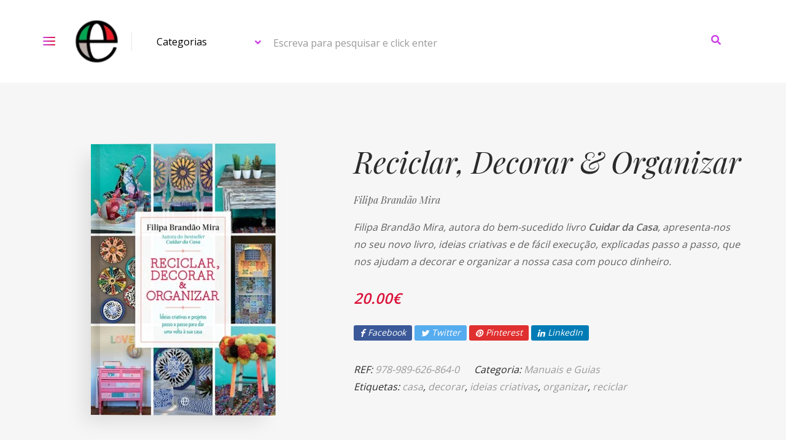

--- FILE ---
content_type: text/html; charset=UTF-8
request_url: https://esferadoslivros.pt/livros/manuais-e-guias/reciclar-decorar-organizar/
body_size: 24293
content:
<!DOCTYPE html>
<html lang="pt-PT">
<head>
	<meta charset="UTF-8">
	<meta http-equiv="X-UA-Compatible" content="IE=edge">
	<meta name="viewport" content="width=device-width, initial-scale=1.0,maximum-scale=1">
	<link rel="profile" href="http://gmpg.org/xfn/11">
	<link rel="pingback" href="https://esferadoslivros.pt/xmlrpc.php">
	
	<title>Reciclar, Decorar &amp; Organizar &#8211; A Esfera dos Livros</title>
<meta name='robots' content='max-image-preview:large' />
<link rel='dns-prefetch' href='//fonts.googleapis.com' />
<link rel="alternate" type="application/rss+xml" title="A Esfera dos Livros &raquo; Feed" href="https://esferadoslivros.pt/feed/" />
<link rel="alternate" type="application/rss+xml" title="A Esfera dos Livros &raquo; Feed de comentários" href="https://esferadoslivros.pt/comments/feed/" />
<script type="text/javascript">
/* <![CDATA[ */
window._wpemojiSettings = {"baseUrl":"https:\/\/s.w.org\/images\/core\/emoji\/15.0.3\/72x72\/","ext":".png","svgUrl":"https:\/\/s.w.org\/images\/core\/emoji\/15.0.3\/svg\/","svgExt":".svg","source":{"concatemoji":"https:\/\/esferadoslivros.pt\/wp-includes\/js\/wp-emoji-release.min.js?ver=6.6.4"}};
/*! This file is auto-generated */
!function(i,n){var o,s,e;function c(e){try{var t={supportTests:e,timestamp:(new Date).valueOf()};sessionStorage.setItem(o,JSON.stringify(t))}catch(e){}}function p(e,t,n){e.clearRect(0,0,e.canvas.width,e.canvas.height),e.fillText(t,0,0);var t=new Uint32Array(e.getImageData(0,0,e.canvas.width,e.canvas.height).data),r=(e.clearRect(0,0,e.canvas.width,e.canvas.height),e.fillText(n,0,0),new Uint32Array(e.getImageData(0,0,e.canvas.width,e.canvas.height).data));return t.every(function(e,t){return e===r[t]})}function u(e,t,n){switch(t){case"flag":return n(e,"\ud83c\udff3\ufe0f\u200d\u26a7\ufe0f","\ud83c\udff3\ufe0f\u200b\u26a7\ufe0f")?!1:!n(e,"\ud83c\uddfa\ud83c\uddf3","\ud83c\uddfa\u200b\ud83c\uddf3")&&!n(e,"\ud83c\udff4\udb40\udc67\udb40\udc62\udb40\udc65\udb40\udc6e\udb40\udc67\udb40\udc7f","\ud83c\udff4\u200b\udb40\udc67\u200b\udb40\udc62\u200b\udb40\udc65\u200b\udb40\udc6e\u200b\udb40\udc67\u200b\udb40\udc7f");case"emoji":return!n(e,"\ud83d\udc26\u200d\u2b1b","\ud83d\udc26\u200b\u2b1b")}return!1}function f(e,t,n){var r="undefined"!=typeof WorkerGlobalScope&&self instanceof WorkerGlobalScope?new OffscreenCanvas(300,150):i.createElement("canvas"),a=r.getContext("2d",{willReadFrequently:!0}),o=(a.textBaseline="top",a.font="600 32px Arial",{});return e.forEach(function(e){o[e]=t(a,e,n)}),o}function t(e){var t=i.createElement("script");t.src=e,t.defer=!0,i.head.appendChild(t)}"undefined"!=typeof Promise&&(o="wpEmojiSettingsSupports",s=["flag","emoji"],n.supports={everything:!0,everythingExceptFlag:!0},e=new Promise(function(e){i.addEventListener("DOMContentLoaded",e,{once:!0})}),new Promise(function(t){var n=function(){try{var e=JSON.parse(sessionStorage.getItem(o));if("object"==typeof e&&"number"==typeof e.timestamp&&(new Date).valueOf()<e.timestamp+604800&&"object"==typeof e.supportTests)return e.supportTests}catch(e){}return null}();if(!n){if("undefined"!=typeof Worker&&"undefined"!=typeof OffscreenCanvas&&"undefined"!=typeof URL&&URL.createObjectURL&&"undefined"!=typeof Blob)try{var e="postMessage("+f.toString()+"("+[JSON.stringify(s),u.toString(),p.toString()].join(",")+"));",r=new Blob([e],{type:"text/javascript"}),a=new Worker(URL.createObjectURL(r),{name:"wpTestEmojiSupports"});return void(a.onmessage=function(e){c(n=e.data),a.terminate(),t(n)})}catch(e){}c(n=f(s,u,p))}t(n)}).then(function(e){for(var t in e)n.supports[t]=e[t],n.supports.everything=n.supports.everything&&n.supports[t],"flag"!==t&&(n.supports.everythingExceptFlag=n.supports.everythingExceptFlag&&n.supports[t]);n.supports.everythingExceptFlag=n.supports.everythingExceptFlag&&!n.supports.flag,n.DOMReady=!1,n.readyCallback=function(){n.DOMReady=!0}}).then(function(){return e}).then(function(){var e;n.supports.everything||(n.readyCallback(),(e=n.source||{}).concatemoji?t(e.concatemoji):e.wpemoji&&e.twemoji&&(t(e.twemoji),t(e.wpemoji)))}))}((window,document),window._wpemojiSettings);
/* ]]> */
</script>

<style id='wp-emoji-styles-inline-css' type='text/css'>

	img.wp-smiley, img.emoji {
		display: inline !important;
		border: none !important;
		box-shadow: none !important;
		height: 1em !important;
		width: 1em !important;
		margin: 0 0.07em !important;
		vertical-align: -0.1em !important;
		background: none !important;
		padding: 0 !important;
	}
</style>
<link rel='stylesheet' id='wp-block-library-css' href='https://esferadoslivros.pt/wp-includes/css/dist/block-library/style.min.css?ver=6.6.4' type='text/css' media='all' />
<style id='classic-theme-styles-inline-css' type='text/css'>
/*! This file is auto-generated */
.wp-block-button__link{color:#fff;background-color:#32373c;border-radius:9999px;box-shadow:none;text-decoration:none;padding:calc(.667em + 2px) calc(1.333em + 2px);font-size:1.125em}.wp-block-file__button{background:#32373c;color:#fff;text-decoration:none}
</style>
<style id='global-styles-inline-css' type='text/css'>
:root{--wp--preset--aspect-ratio--square: 1;--wp--preset--aspect-ratio--4-3: 4/3;--wp--preset--aspect-ratio--3-4: 3/4;--wp--preset--aspect-ratio--3-2: 3/2;--wp--preset--aspect-ratio--2-3: 2/3;--wp--preset--aspect-ratio--16-9: 16/9;--wp--preset--aspect-ratio--9-16: 9/16;--wp--preset--color--black: #000000;--wp--preset--color--cyan-bluish-gray: #abb8c3;--wp--preset--color--white: #ffffff;--wp--preset--color--pale-pink: #f78da7;--wp--preset--color--vivid-red: #cf2e2e;--wp--preset--color--luminous-vivid-orange: #ff6900;--wp--preset--color--luminous-vivid-amber: #fcb900;--wp--preset--color--light-green-cyan: #7bdcb5;--wp--preset--color--vivid-green-cyan: #00d084;--wp--preset--color--pale-cyan-blue: #8ed1fc;--wp--preset--color--vivid-cyan-blue: #0693e3;--wp--preset--color--vivid-purple: #9b51e0;--wp--preset--gradient--vivid-cyan-blue-to-vivid-purple: linear-gradient(135deg,rgba(6,147,227,1) 0%,rgb(155,81,224) 100%);--wp--preset--gradient--light-green-cyan-to-vivid-green-cyan: linear-gradient(135deg,rgb(122,220,180) 0%,rgb(0,208,130) 100%);--wp--preset--gradient--luminous-vivid-amber-to-luminous-vivid-orange: linear-gradient(135deg,rgba(252,185,0,1) 0%,rgba(255,105,0,1) 100%);--wp--preset--gradient--luminous-vivid-orange-to-vivid-red: linear-gradient(135deg,rgba(255,105,0,1) 0%,rgb(207,46,46) 100%);--wp--preset--gradient--very-light-gray-to-cyan-bluish-gray: linear-gradient(135deg,rgb(238,238,238) 0%,rgb(169,184,195) 100%);--wp--preset--gradient--cool-to-warm-spectrum: linear-gradient(135deg,rgb(74,234,220) 0%,rgb(151,120,209) 20%,rgb(207,42,186) 40%,rgb(238,44,130) 60%,rgb(251,105,98) 80%,rgb(254,248,76) 100%);--wp--preset--gradient--blush-light-purple: linear-gradient(135deg,rgb(255,206,236) 0%,rgb(152,150,240) 100%);--wp--preset--gradient--blush-bordeaux: linear-gradient(135deg,rgb(254,205,165) 0%,rgb(254,45,45) 50%,rgb(107,0,62) 100%);--wp--preset--gradient--luminous-dusk: linear-gradient(135deg,rgb(255,203,112) 0%,rgb(199,81,192) 50%,rgb(65,88,208) 100%);--wp--preset--gradient--pale-ocean: linear-gradient(135deg,rgb(255,245,203) 0%,rgb(182,227,212) 50%,rgb(51,167,181) 100%);--wp--preset--gradient--electric-grass: linear-gradient(135deg,rgb(202,248,128) 0%,rgb(113,206,126) 100%);--wp--preset--gradient--midnight: linear-gradient(135deg,rgb(2,3,129) 0%,rgb(40,116,252) 100%);--wp--preset--font-size--small: 13px;--wp--preset--font-size--medium: 20px;--wp--preset--font-size--large: 36px;--wp--preset--font-size--x-large: 42px;--wp--preset--font-family--inter: "Inter", sans-serif;--wp--preset--font-family--cardo: Cardo;--wp--preset--spacing--20: 0.44rem;--wp--preset--spacing--30: 0.67rem;--wp--preset--spacing--40: 1rem;--wp--preset--spacing--50: 1.5rem;--wp--preset--spacing--60: 2.25rem;--wp--preset--spacing--70: 3.38rem;--wp--preset--spacing--80: 5.06rem;--wp--preset--shadow--natural: 6px 6px 9px rgba(0, 0, 0, 0.2);--wp--preset--shadow--deep: 12px 12px 50px rgba(0, 0, 0, 0.4);--wp--preset--shadow--sharp: 6px 6px 0px rgba(0, 0, 0, 0.2);--wp--preset--shadow--outlined: 6px 6px 0px -3px rgba(255, 255, 255, 1), 6px 6px rgba(0, 0, 0, 1);--wp--preset--shadow--crisp: 6px 6px 0px rgba(0, 0, 0, 1);}:where(.is-layout-flex){gap: 0.5em;}:where(.is-layout-grid){gap: 0.5em;}body .is-layout-flex{display: flex;}.is-layout-flex{flex-wrap: wrap;align-items: center;}.is-layout-flex > :is(*, div){margin: 0;}body .is-layout-grid{display: grid;}.is-layout-grid > :is(*, div){margin: 0;}:where(.wp-block-columns.is-layout-flex){gap: 2em;}:where(.wp-block-columns.is-layout-grid){gap: 2em;}:where(.wp-block-post-template.is-layout-flex){gap: 1.25em;}:where(.wp-block-post-template.is-layout-grid){gap: 1.25em;}.has-black-color{color: var(--wp--preset--color--black) !important;}.has-cyan-bluish-gray-color{color: var(--wp--preset--color--cyan-bluish-gray) !important;}.has-white-color{color: var(--wp--preset--color--white) !important;}.has-pale-pink-color{color: var(--wp--preset--color--pale-pink) !important;}.has-vivid-red-color{color: var(--wp--preset--color--vivid-red) !important;}.has-luminous-vivid-orange-color{color: var(--wp--preset--color--luminous-vivid-orange) !important;}.has-luminous-vivid-amber-color{color: var(--wp--preset--color--luminous-vivid-amber) !important;}.has-light-green-cyan-color{color: var(--wp--preset--color--light-green-cyan) !important;}.has-vivid-green-cyan-color{color: var(--wp--preset--color--vivid-green-cyan) !important;}.has-pale-cyan-blue-color{color: var(--wp--preset--color--pale-cyan-blue) !important;}.has-vivid-cyan-blue-color{color: var(--wp--preset--color--vivid-cyan-blue) !important;}.has-vivid-purple-color{color: var(--wp--preset--color--vivid-purple) !important;}.has-black-background-color{background-color: var(--wp--preset--color--black) !important;}.has-cyan-bluish-gray-background-color{background-color: var(--wp--preset--color--cyan-bluish-gray) !important;}.has-white-background-color{background-color: var(--wp--preset--color--white) !important;}.has-pale-pink-background-color{background-color: var(--wp--preset--color--pale-pink) !important;}.has-vivid-red-background-color{background-color: var(--wp--preset--color--vivid-red) !important;}.has-luminous-vivid-orange-background-color{background-color: var(--wp--preset--color--luminous-vivid-orange) !important;}.has-luminous-vivid-amber-background-color{background-color: var(--wp--preset--color--luminous-vivid-amber) !important;}.has-light-green-cyan-background-color{background-color: var(--wp--preset--color--light-green-cyan) !important;}.has-vivid-green-cyan-background-color{background-color: var(--wp--preset--color--vivid-green-cyan) !important;}.has-pale-cyan-blue-background-color{background-color: var(--wp--preset--color--pale-cyan-blue) !important;}.has-vivid-cyan-blue-background-color{background-color: var(--wp--preset--color--vivid-cyan-blue) !important;}.has-vivid-purple-background-color{background-color: var(--wp--preset--color--vivid-purple) !important;}.has-black-border-color{border-color: var(--wp--preset--color--black) !important;}.has-cyan-bluish-gray-border-color{border-color: var(--wp--preset--color--cyan-bluish-gray) !important;}.has-white-border-color{border-color: var(--wp--preset--color--white) !important;}.has-pale-pink-border-color{border-color: var(--wp--preset--color--pale-pink) !important;}.has-vivid-red-border-color{border-color: var(--wp--preset--color--vivid-red) !important;}.has-luminous-vivid-orange-border-color{border-color: var(--wp--preset--color--luminous-vivid-orange) !important;}.has-luminous-vivid-amber-border-color{border-color: var(--wp--preset--color--luminous-vivid-amber) !important;}.has-light-green-cyan-border-color{border-color: var(--wp--preset--color--light-green-cyan) !important;}.has-vivid-green-cyan-border-color{border-color: var(--wp--preset--color--vivid-green-cyan) !important;}.has-pale-cyan-blue-border-color{border-color: var(--wp--preset--color--pale-cyan-blue) !important;}.has-vivid-cyan-blue-border-color{border-color: var(--wp--preset--color--vivid-cyan-blue) !important;}.has-vivid-purple-border-color{border-color: var(--wp--preset--color--vivid-purple) !important;}.has-vivid-cyan-blue-to-vivid-purple-gradient-background{background: var(--wp--preset--gradient--vivid-cyan-blue-to-vivid-purple) !important;}.has-light-green-cyan-to-vivid-green-cyan-gradient-background{background: var(--wp--preset--gradient--light-green-cyan-to-vivid-green-cyan) !important;}.has-luminous-vivid-amber-to-luminous-vivid-orange-gradient-background{background: var(--wp--preset--gradient--luminous-vivid-amber-to-luminous-vivid-orange) !important;}.has-luminous-vivid-orange-to-vivid-red-gradient-background{background: var(--wp--preset--gradient--luminous-vivid-orange-to-vivid-red) !important;}.has-very-light-gray-to-cyan-bluish-gray-gradient-background{background: var(--wp--preset--gradient--very-light-gray-to-cyan-bluish-gray) !important;}.has-cool-to-warm-spectrum-gradient-background{background: var(--wp--preset--gradient--cool-to-warm-spectrum) !important;}.has-blush-light-purple-gradient-background{background: var(--wp--preset--gradient--blush-light-purple) !important;}.has-blush-bordeaux-gradient-background{background: var(--wp--preset--gradient--blush-bordeaux) !important;}.has-luminous-dusk-gradient-background{background: var(--wp--preset--gradient--luminous-dusk) !important;}.has-pale-ocean-gradient-background{background: var(--wp--preset--gradient--pale-ocean) !important;}.has-electric-grass-gradient-background{background: var(--wp--preset--gradient--electric-grass) !important;}.has-midnight-gradient-background{background: var(--wp--preset--gradient--midnight) !important;}.has-small-font-size{font-size: var(--wp--preset--font-size--small) !important;}.has-medium-font-size{font-size: var(--wp--preset--font-size--medium) !important;}.has-large-font-size{font-size: var(--wp--preset--font-size--large) !important;}.has-x-large-font-size{font-size: var(--wp--preset--font-size--x-large) !important;}
:where(.wp-block-post-template.is-layout-flex){gap: 1.25em;}:where(.wp-block-post-template.is-layout-grid){gap: 1.25em;}
:where(.wp-block-columns.is-layout-flex){gap: 2em;}:where(.wp-block-columns.is-layout-grid){gap: 2em;}
:root :where(.wp-block-pullquote){font-size: 1.5em;line-height: 1.6;}
</style>
<link rel='stylesheet' id='contact-form-7-css' href='https://esferadoslivros.pt/wp-content/plugins/contact-form-7/includes/css/styles.css?ver=6.0.6' type='text/css' media='all' />
<link rel='stylesheet' id='icomoon-icon-css' href='https://esferadoslivros.pt/wp-content/plugins/tokoo-vitamins/extensions/mega-menus-vertical//fonts/icomoon/style.css?ver=6.6.4' type='text/css' media='all' />
<link rel='stylesheet' id='fontello-icon-css' href='https://esferadoslivros.pt/wp-content/plugins/tokoo-vitamins/extensions/mega-menus-vertical//fonts/fontello-7275ca86/css/fontello.css?ver=6.6.4' type='text/css' media='all' />
<link rel='stylesheet' id='themify-icon-css' href='https://esferadoslivros.pt/wp-content/plugins/tokoo-vitamins/extensions/mega-menus-vertical//fonts/themify-icons/themify-icons.css?ver=6.6.4' type='text/css' media='all' />
<link rel='stylesheet' id='photoswipe-css' href='https://esferadoslivros.pt/wp-content/plugins/woocommerce/assets/css/photoswipe/photoswipe.min.css?ver=9.7.2' type='text/css' media='all' />
<link rel='stylesheet' id='photoswipe-default-skin-css' href='https://esferadoslivros.pt/wp-content/plugins/woocommerce/assets/css/photoswipe/default-skin/default-skin.min.css?ver=9.7.2' type='text/css' media='all' />
<style id='woocommerce-inline-inline-css' type='text/css'>
.woocommerce form .form-row .required { visibility: visible; }
</style>
<link rel='stylesheet' id='yith-quick-view-css' href='https://esferadoslivros.pt/wp-content/plugins/yith-woocommerce-quick-view/assets/css/yith-quick-view.css?ver=1.42.0' type='text/css' media='all' />
<style id='yith-quick-view-inline-css' type='text/css'>

				#yith-quick-view-modal .yith-wcqv-main{background:#ffffff;}
				#yith-quick-view-close{color:#cdcdcd;}
				#yith-quick-view-close:hover{color:#ff0000;}
</style>
<link rel='stylesheet' id='brands-styles-css' href='https://esferadoslivros.pt/wp-content/plugins/woocommerce/assets/css/brands.css?ver=9.7.2' type='text/css' media='all' />
<link rel='stylesheet' id='pustaka_shortcodes_style-css' href='https://esferadoslivros.pt/wp-content/themes/pustaka/bootstrap/assets/css/koo-shortcodes.css?ver=6.6.4' type='text/css' media='all' />
<link rel='stylesheet' id='pustaka_fi_shortcodes-css' href='https://esferadoslivros.pt/wp-content/themes/pustaka/assets/fonts/pustaka-icons/style.css?ver=6.6.4' type='text/css' media='all' />
<link rel='stylesheet' id='pustaka-style-main-css' href='https://esferadoslivros.pt/wp-content/themes/pustaka/assets/css/main.css?ver=3.0.1' type='text/css' media='all' />
<link rel='stylesheet' id='style-css' href='https://esferadoslivros.pt/wp-content/themes/pustaka/style.css?ver=3.0.1' type='text/css' media='all' />
<link rel='stylesheet' id='pustaka-fonts-css' href='//fonts.googleapis.com/css?family=Open+Sans%3A300%2C400%2C500%2C600%7CPlayfair+Display%3A100%2C100italic%2C400%2C400italic%2C700&#038;ver=3.0.1' type='text/css' media='all' />
<link rel='stylesheet' id='pustaka-style-font-icons-css' href='https://esferadoslivros.pt/wp-content/themes/pustaka/assets/css/font-icons.css?ver=3.0.1' type='text/css' media='all' />
<link rel='stylesheet' id='kc-general-css' href='https://esferadoslivros.pt/wp-content/plugins/kingcomposer/assets/frontend/css/kingcomposer.min.css?ver=2.9.6' type='text/css' media='all' />
<link rel='stylesheet' id='kc-animate-css' href='https://esferadoslivros.pt/wp-content/plugins/kingcomposer/assets/css/animate.css?ver=2.9.6' type='text/css' media='all' />
<link rel='stylesheet' id='kc-icon-1-css' href='https://esferadoslivros.pt/wp-content/plugins/kingcomposer/assets/css/icons.css?ver=2.9.6' type='text/css' media='all' />
<script type="text/javascript" src="https://esferadoslivros.pt/wp-includes/js/dist/hooks.min.js?ver=2810c76e705dd1a53b18" id="wp-hooks-js"></script>
<script type="text/javascript" src="https://esferadoslivros.pt/wp-includes/js/dist/i18n.min.js?ver=5e580eb46a90c2b997e6" id="wp-i18n-js"></script>
<script type="text/javascript" id="wp-i18n-js-after">
/* <![CDATA[ */
wp.i18n.setLocaleData( { 'text direction\u0004ltr': [ 'ltr' ] } );
/* ]]> */
</script>
<script type="text/javascript" src="https://esferadoslivros.pt/wp-includes/js/jquery/jquery.min.js?ver=3.7.1" id="jquery-core-js"></script>
<script type="text/javascript" src="https://esferadoslivros.pt/wp-includes/js/jquery/jquery-migrate.min.js?ver=3.4.1" id="jquery-migrate-js"></script>
<script type="text/javascript" src="https://esferadoslivros.pt/wp-content/plugins/woocommerce/assets/js/zoom/jquery.zoom.min.js?ver=1.7.21-wc.9.7.2" id="zoom-js" defer="defer" data-wp-strategy="defer"></script>
<script type="text/javascript" src="https://esferadoslivros.pt/wp-content/plugins/woocommerce/assets/js/flexslider/jquery.flexslider.min.js?ver=2.7.2-wc.9.7.2" id="flexslider-js" defer="defer" data-wp-strategy="defer"></script>
<script type="text/javascript" src="https://esferadoslivros.pt/wp-content/plugins/woocommerce/assets/js/photoswipe/photoswipe.min.js?ver=4.1.1-wc.9.7.2" id="photoswipe-js" defer="defer" data-wp-strategy="defer"></script>
<script type="text/javascript" src="https://esferadoslivros.pt/wp-content/plugins/woocommerce/assets/js/photoswipe/photoswipe-ui-default.min.js?ver=4.1.1-wc.9.7.2" id="photoswipe-ui-default-js" defer="defer" data-wp-strategy="defer"></script>
<script type="text/javascript" id="wc-single-product-js-extra">
/* <![CDATA[ */
var wc_single_product_params = {"i18n_required_rating_text":"Seleccione uma classifica\u00e7\u00e3o","i18n_rating_options":["1 of 5 stars","2 of 5 stars","3 of 5 stars","4 of 5 stars","5 of 5 stars"],"i18n_product_gallery_trigger_text":"View full-screen image gallery","review_rating_required":"yes","flexslider":{"rtl":false,"animation":"slide","smoothHeight":true,"directionNav":false,"controlNav":"thumbnails","slideshow":false,"animationSpeed":500,"animationLoop":false,"allowOneSlide":false},"zoom_enabled":"1","zoom_options":[],"photoswipe_enabled":"1","photoswipe_options":{"shareEl":false,"closeOnScroll":false,"history":false,"hideAnimationDuration":0,"showAnimationDuration":0},"flexslider_enabled":"1"};
/* ]]> */
</script>
<script type="text/javascript" src="https://esferadoslivros.pt/wp-content/plugins/woocommerce/assets/js/frontend/single-product.min.js?ver=9.7.2" id="wc-single-product-js" defer="defer" data-wp-strategy="defer"></script>
<script type="text/javascript" src="https://esferadoslivros.pt/wp-content/plugins/woocommerce/assets/js/jquery-blockui/jquery.blockUI.min.js?ver=2.7.0-wc.9.7.2" id="jquery-blockui-js" defer="defer" data-wp-strategy="defer"></script>
<script type="text/javascript" src="https://esferadoslivros.pt/wp-content/plugins/woocommerce/assets/js/js-cookie/js.cookie.min.js?ver=2.1.4-wc.9.7.2" id="js-cookie-js" defer="defer" data-wp-strategy="defer"></script>
<script type="text/javascript" id="woocommerce-js-extra">
/* <![CDATA[ */
var woocommerce_params = {"ajax_url":"\/wp-admin\/admin-ajax.php","wc_ajax_url":"\/?wc-ajax=%%endpoint%%","i18n_password_show":"Show password","i18n_password_hide":"Hide password"};
/* ]]> */
</script>
<script type="text/javascript" src="https://esferadoslivros.pt/wp-content/plugins/woocommerce/assets/js/frontend/woocommerce.min.js?ver=9.7.2" id="woocommerce-js" defer="defer" data-wp-strategy="defer"></script>
<script type="text/javascript" id="zxcvbn-async-js-extra">
/* <![CDATA[ */
var _zxcvbnSettings = {"src":"https:\/\/esferadoslivros.pt\/wp-includes\/js\/zxcvbn.min.js"};
/* ]]> */
</script>
<script type="text/javascript" src="https://esferadoslivros.pt/wp-includes/js/zxcvbn-async.min.js?ver=1.0" id="zxcvbn-async-js"></script>
<script type="text/javascript" id="password-strength-meter-js-extra">
/* <![CDATA[ */
var pwsL10n = {"unknown":"Seguran\u00e7a da senha desconhecida","short":"Fraqu\u00edssima","bad":"Fraca","good":"M\u00e9dia","strong":"Forte","mismatch":"N\u00e3o s\u00e3o iguais"};
/* ]]> */
</script>
<script type="text/javascript" id="password-strength-meter-js-translations">
/* <![CDATA[ */
( function( domain, translations ) {
	var localeData = translations.locale_data[ domain ] || translations.locale_data.messages;
	localeData[""].domain = domain;
	wp.i18n.setLocaleData( localeData, domain );
} )( "default", {"translation-revision-date":"2024-11-25 11:02:50+0000","generator":"GlotPress\/4.0.1","domain":"messages","locale_data":{"messages":{"":{"domain":"messages","plural-forms":"nplurals=2; plural=n != 1;","lang":"pt"},"%1$s is deprecated since version %2$s! Use %3$s instead. Please consider writing more inclusive code.":["A fun\u00e7\u00e3o %1$s est\u00e1 obsoleta desde a vers\u00e3o %2$s. Use %3$s em alternativa. Considere escrever c\u00f3digo mais inclusivo."]}},"comment":{"reference":"wp-admin\/js\/password-strength-meter.js"}} );
/* ]]> */
</script>
<script type="text/javascript" src="https://esferadoslivros.pt/wp-admin/js/password-strength-meter.min.js?ver=6.6.4" id="password-strength-meter-js"></script>
<script type="text/javascript" id="wc-password-strength-meter-js-extra">
/* <![CDATA[ */
var wc_password_strength_meter_params = {"min_password_strength":"3","stop_checkout":"","i18n_password_error":"Por favor introduza uma senha mais forte.","i18n_password_hint":"Sugest\u00e3o: a senha deve ter pelo menos 12 caracteres. Para a tornar mais segura, use letras mai\u00fasculas e min\u00fasculas, n\u00fameros e s\u00edmbolos como ! \" ? $ % ^ & )."};
/* ]]> */
</script>
<script type="text/javascript" src="https://esferadoslivros.pt/wp-content/plugins/woocommerce/assets/js/frontend/password-strength-meter.min.js?ver=9.7.2" id="wc-password-strength-meter-js" defer="defer" data-wp-strategy="defer"></script>
<link rel="https://api.w.org/" href="https://esferadoslivros.pt/wp-json/" /><link rel="alternate" title="JSON" type="application/json" href="https://esferadoslivros.pt/wp-json/wp/v2/product/6820" /><link rel="EditURI" type="application/rsd+xml" title="RSD" href="https://esferadoslivros.pt/xmlrpc.php?rsd" />
<meta name="generator" content="WordPress 6.6.4" />
<meta name="generator" content="WooCommerce 9.7.2" />
<link rel="canonical" href="https://esferadoslivros.pt/livros/manuais-e-guias/reciclar-decorar-organizar/" />
<link rel='shortlink' href='https://esferadoslivros.pt/?p=6820' />
<link rel="alternate" title="oEmbed (JSON)" type="application/json+oembed" href="https://esferadoslivros.pt/wp-json/oembed/1.0/embed?url=https%3A%2F%2Fesferadoslivros.pt%2Flivros%2Fmanuais-e-guias%2Freciclar-decorar-organizar%2F" />
<link rel="alternate" title="oEmbed (XML)" type="text/xml+oembed" href="https://esferadoslivros.pt/wp-json/oembed/1.0/embed?url=https%3A%2F%2Fesferadoslivros.pt%2Flivros%2Fmanuais-e-guias%2Freciclar-decorar-organizar%2F&#038;format=xml" />
<script type="text/javascript">var kc_script_data={ajax_url:"https://esferadoslivros.pt/wp-admin/admin-ajax.php"}</script>	<noscript><style>.woocommerce-product-gallery{ opacity: 1 !important; }</style></noscript>
	
<!-- Tokoo New Customizer CSS -->
<style type="text/css">{:url("https://esferadoslivros.pt/wp-content/uploads/2017/02/indicação-de-livros-de-desenvolvimento-pessoal.jpg.webp")  }</style>

<style type="text/css">.hamburger-inner,
		.hamburger-inner::before, .hamburger-inner::after{
			background-image : linear-gradient(-90deg, #DB1037, #CD40E6);
		}
		.page-header-bg .bg:before{
			background: linear-gradient(#DB1037, #CD40E6);
		}
		.post-grid .post__inner:after, .post-masonry .post__inner:after,
		.hdr-widget--product-search .product-search-input .line,
		.user-auth-box .user-auth-box-content:before{
			background-image: linear-gradient(90deg, transparent, #DB1037, #CD40E6, #DB1037, transparent);
		}
		.menu-main-wrapper .menu > .menu-item a:before,
		.menu-user-wrap .menu> .menu-item a:after{
			background-image: linear-gradient(90deg, #DB1037, #CD40E6);
		}
		.menu-main-wrapper .menu-item.mega-menu > .sub-menu .sub-menu a:after,
		.widget_search form input[type='submit'],
		.product-list .product__image .onsale,
		.wc_payment_methods.payment_methods .wc_payment_method label:after,
		.woocommerce-pagination ul.page-numbers .page-numbers.current{
			background-color: #DB1037;
		}
		.button:hover, .comment-respond .form-submit input:hover, input[type='submit']:hover, input[type='reset']:hover,
		input[type='submit'].dokan-btn-theme:hover, .dokan-btn-theme:hover, input[type='submit']:hover, input[type='reset']:hover{
			border-color: #DB1037;
			color: #CD40E6;
		}

		.button:hover,
		.product__detail-nav li.active a, .product__detail-nav li:hover a,
		.user-auth-box .user-auth-box-content .tokoo-popup__close,
		.wc_payment_methods.payment_methods .wc_payment_method label:before,
		input[type='submit'].dokan-btn-theme, .dokan-btn-theme, input[type='submit'], input[type='reset']
		{
			border-color: #DB1037;
		}
		.hdr-widget--site-logo a,
		.hdr-widget-dropdown-menu .menu-item:hover > a,
		.site-footer a,
		.product-list .product__price,
		.widget.widget_price_filter .price_slider_amount .price_label span{
			color: #DB1037;
		}
		.hdr-widget-dropdown-menu .sub-menu .menu-item a:before,
		.hdr-widget-dropdown-menu .menu > .menu-item > a:before,
		.widget.widget_price_filter .price_slider.ui-slider .ui-slider-range{
			background-image: linear-gradient(90deg, #DB1037, #CD40E6);
		}
		
		.product-grid .product__action .button, .product-grid .product__action .comment-respond .form-submit input, .comment-respond .form-submit .product-grid .product__action input, .product-grid .product__action .widget.widget_product_search input[type="submit"], .widget.widget_product_search .product-grid .product__action input[type="submit"],
		.added_to_cart.wc-forward,
		.product-grid .product__price,
		.product-overview .product-action .price,
		.book-images .book__action button [class*="ico"], .book-images .book__action .see-inside [class*="ico"],
		.product__detail-nav li.active a, .product__detail-nav li:hover a,
		.menu-main-wrapper .menu-item:not(.mega-menu) .sub-menu li:hover > a,
		.widget.widget_shopping_cart .quantity,
		.widget.widget_shopping_cart .total .amount
		{ 
			color: #DB1037;
		}

		
		.tagcloud a,
		.section-header:after,
		.product-grid .product .onsale{
			background-color: #CD40E6;
		}
		
		.button, .comment-respond .form-submit input, .widget.widget_product_search input[type="submit"], input[type="submit"], input[type="reset"]{
			border-color: #CD40E6;
		}
		
		.hdr-widget--menu-cart .menu-cart-trigger .cart-count,
		.button:hover,
		.star-rating span:before,
		.star-rating span:before,
		.single-post .post__meta a,
		.product-layout-view a:hover, .product-layout-view a.active,
		.hdr-widget--product-search .fa,
		.hdr-widget--menu-cart .menu-cart-trigger,
		.post-grid .post__meta span a:hover, .post-masonry .post__meta span a:hover,
		.widget.widget_shopping_cart .quantity,
		.widget.widget_shopping_cart .total .amount
		{
			color: #CD40E6;
		}

		
		body{
			font-family    : Open Sans;
			font-size      : 16px;
			font-weight    : 400;
			letter-spacing : 0;
			line-height    : 1.8;
			background-color: #f6f6f6;
			color: #616161;
		}

		
		h1,h2,h3,h4,h5,h6,
		.single-post .post__title,
		.widget-title,
		.page-header .page-title{
			font-family: Playfair Display;
			font-weight    : 400;
			letter-spacing : 0;
		}</style>
<style id='wp-fonts-local' type='text/css'>
@font-face{font-family:Inter;font-style:normal;font-weight:300 900;font-display:fallback;src:url('https://esferadoslivros.pt/wp-content/plugins/woocommerce/assets/fonts/Inter-VariableFont_slnt,wght.woff2') format('woff2');font-stretch:normal;}
@font-face{font-family:Cardo;font-style:normal;font-weight:400;font-display:fallback;src:url('https://esferadoslivros.pt/wp-content/plugins/woocommerce/assets/fonts/cardo_normal_400.woff2') format('woff2');}
</style>
<link rel="icon" href="https://esferadoslivros.pt/wp-content/uploads/2017/02/cropped-icon-32x32.png" sizes="32x32" />
<link rel="icon" href="https://esferadoslivros.pt/wp-content/uploads/2017/02/cropped-icon-192x192.png" sizes="192x192" />
<link rel="apple-touch-icon" href="https://esferadoslivros.pt/wp-content/uploads/2017/02/cropped-icon-180x180.png" />
<meta name="msapplication-TileImage" content="https://esferadoslivros.pt/wp-content/uploads/2017/02/cropped-icon-270x270.png" />
</head>

<body class="product-template-default single single-product postid-6820 wp-custom-logo theme-pustaka kc-css-system woocommerce woocommerce-page woocommerce-no-js">

	<div class="site-content">
		
	
							
<div class="site-header-wrap "> 
	<div class="site-header">
		<div class="container">
			
				
<div class="hdr-widget hdr-widget--menu-main open-onclick">
	<button class="menu-main-toggle hamburger hamburger--elastic" type="button"><span class="hamburger-box"><span class="hamburger-inner"></span></span></button>
	<div class="menu-main-wrapper">
		
		<ul id="menu-primary-menus" class="menu"><li id="menu-item-5288" class="menu-item menu-item-type-post_type menu-item-object-page menu-item-home"><a href="https://esferadoslivros.pt/"><span class="menu-label">HOME</span></a></li>
<li id="menu-item-7425" class="menu-item menu-item-type-post_type menu-item-object-page current_page_parent"><a href="https://esferadoslivros.pt/livros/"><span class="menu-label">LIVROS</span></a></li>
<li id="menu-item-5845" class="menu-item menu-item-type-post_type menu-item-object-page"><a href="https://esferadoslivros.pt/autores/"><span class="menu-label">AUTORES</span></a></li>
<li id="menu-item-6170" class="menu-item menu-item-type-post_type menu-item-object-page"><a href="https://esferadoslivros.pt/lojas/"><span class="menu-label">DISTRIBUIDORES</span></a></li>
<li id="menu-item-5847" class="menu-item menu-item-type-post_type menu-item-object-page"><a href="https://esferadoslivros.pt/editor/"><span class="menu-label">EDITOR</span></a></li>
<li id="menu-item-6274" class="menu-item menu-item-type-post_type menu-item-object-page"><a href="https://esferadoslivros.pt/acerca/"><span class="menu-label">QUEM SOMOS</span></a></li>
</ul>
		<div class="menu-background">
			<div class="menu-main-background"></div>
			<div class="sub-bg-container"></div>
		</div>

	</div>
</div>			
			<div class="hdr-widget hdr-widget--site-logo">
				<div class="site-logo">
<a href="https://esferadoslivros.pt/" title="A Esfera dos Livros" rel="home">
<img  src="https://esferadoslivros.pt/wp-content/uploads/2017/02/cropped-logo.png" alt="A Esfera dos Livros" />
</a>
</div>
			</div>
			
			<div class="hdr-widget hdr-widget--product-search">
				
<form role="search" method="get" class="searchform" action="https://esferadoslivros.pt/" >
		 	<div class="product-search-category">
	 		<select  name='product_cat' id='product_cat' class='postform'>
	<option value='0'>Categorias</option>
	<option class="level-0" value="15-aniversario">15 aniversário</option>
	<option class="level-0" value="a-esfera-azul">A Esfera Azul</option>
	<option class="level-0" value="actualidade">Actualidade</option>
	<option class="level-0" value="alimentacao">Alimentação</option>
	<option class="level-0" value="auto-ajuda">Auto-ajuda</option>
	<option class="level-0" value="bem-estar">Bem-Estar</option>
	<option class="level-0" value="biografia">Biografia</option>
	<option class="level-0" value="ensaio">Ensaio</option>
	<option class="level-0" value="esoterismo">Esoterismo</option>
	<option class="level-0" value="fora-de-catalogo">Fora de Catálogo</option>
	<option class="level-0" value="fora-de-coleccao">Fora de Colecção</option>
	<option class="level-0" value="gastronomia">Gastronomia</option>
	<option class="level-0" value="historia">História</option>
	<option class="level-0" value="humor">Humor</option>
	<option class="level-0" value="infanto-juvenil">Infanto-Juvenil</option>
	<option class="level-0" value="manuais-e-guias">Manuais e Guias</option>
	<option class="level-0" value="novela-historica">Novela histórica</option>
	<option class="level-0" value="parentalidade">Parentalidade</option>
	<option class="level-0" value="psicologia-e-saude">Psicologia e Saúde</option>
	<option class="level-0" value="puericultura">Puericultura</option>
	<option class="level-0" value="religiao">Religião</option>
	<option class="level-0" value="romance">Romance</option>
	<option class="level-0" value="sem-categoria">Sem categoria</option>
	<option class="level-0" value="sexualidade-e-saude">Sexualidade e Saúde</option>
</select>
			<div class="fa fa-angle-down"></div>
		</div>
		
	<div class="product-search-input">
		<input id="product-search-keyword" type="text" name="s">
		<label for="product-search-keyword">
			Escreva para pesquisar e click enter		</label>
		<button type="submit" class="search-icon">
			<i class="fa fa-search"></i>
		</button>
		<div class="line"></div>
	</div>
			<input type="hidden" name="post_type" value="product">
	 </form>
			</div>
			

		</div>
		<div class="mobile-menu-wrap">
			<div class="hdr-widget--product-search">
				
<form role="search" method="get" class="searchform" action="https://esferadoslivros.pt/" >
 	<div class="product-search-category">
 		<select  name='product_cat' id='product-category-mobile' class='postform'>
	<option value='0'>Categorias</option>
	<option class="level-0" value="romance">Romance</option>
	<option class="level-0" value="actualidade">Actualidade</option>
	<option class="level-0" value="biografia">Biografia</option>
	<option class="level-0" value="esoterismo">Esoterismo</option>
	<option class="level-0" value="fora-de-coleccao">Fora de Colecção</option>
	<option class="level-0" value="humor">Humor</option>
	<option class="level-0" value="infanto-juvenil">Infanto-Juvenil</option>
	<option class="level-0" value="manuais-e-guias">Manuais e Guias</option>
	<option class="level-0" value="psicologia-e-saude">Psicologia e Saúde</option>
	<option class="level-0" value="religiao">Religião</option>
	<option class="level-0" value="sexualidade-e-saude">Sexualidade e Saúde</option>
	<option class="level-0" value="gastronomia">Gastronomia</option>
	<option class="level-0" value="parentalidade">Parentalidade</option>
	<option class="level-0" value="alimentacao">Alimentação</option>
	<option class="level-0" value="auto-ajuda">Auto-ajuda</option>
	<option class="level-0" value="ensaio">Ensaio</option>
	<option class="level-0" value="historia">História</option>
	<option class="level-0" value="bem-estar">Bem-Estar</option>
	<option class="level-0" value="sem-categoria">Sem categoria</option>
	<option class="level-0" value="fora-de-catalogo">Fora de Catálogo</option>
	<option class="level-0" value="15-aniversario">15 aniversário</option>
	<option class="level-0" value="a-esfera-azul">A Esfera Azul</option>
	<option class="level-0" value="puericultura">Puericultura</option>
	<option class="level-0" value="novela-historica">Novela histórica</option>
</select>
		<div class="fa fa-angle-down"></div>
	</div>
	<div class="product-search-input">
		<input id="product-search-keyword-mobile" type="text" name="s">
		<label for="product-search-keyword-mobile">
			Escreva para pesquisar livros <em> e click enter </ em>		</label>
		<div class="search-icon">
			<div class="fa fa-search"></div>
		</div>
		<div class="line"></div>
	</div>
			<input type="hidden" name="post_type" value="product">
	 </form>
			</div>
			<nav class="mobile-menu"></nav>
		</div>
	</div>
</div>
<div class="menu-main-overlay"></div>

						
				
		
	
<main class="main-content">	
		<div class="product-overview">
			<div class="container">
				
				
					
<div class="woocommerce-notices-wrapper"></div>
<div id="product-6820" class="post-6820 product type-product status-publish has-post-thumbnail product_cat-manuais-e-guias product_tag-casa product_tag-decorar product_tag-ideias-criativas product_tag-organizar product_tag-reciclar book_author-filipa-brandao-mira book_publisher-a-esfera-do-livros first instock taxable shipping-taxable purchasable product-type-simple">
	
	<div class="product-overview__image">
				
		<div class="book-images">
			<div class="book">
													<img width="300" height="441" src="https://esferadoslivros.pt/wp-content/uploads/2019/02/Reciclar-Decorar-Organizar-300x441.jpg" class="placeholder wp-post-image" alt="" decoding="async" fetchpriority="high" srcset="https://esferadoslivros.pt/wp-content/uploads/2019/02/Reciclar-Decorar-Organizar.jpg 300w, https://esferadoslivros.pt/wp-content/uploads/2019/02/Reciclar-Decorar-Organizar-102x150.jpg 102w, https://esferadoslivros.pt/wp-content/uploads/2019/02/Reciclar-Decorar-Organizar-204x300.jpg 204w, https://esferadoslivros.pt/wp-content/uploads/2019/02/Reciclar-Decorar-Organizar-272x400.jpg 272w" sizes="(max-width: 300px) 100vw, 300px" />								<div class="book__page book__page--front">
											<img width="300" height="441" src="https://esferadoslivros.pt/wp-content/uploads/2019/02/Reciclar-Decorar-Organizar-300x441.jpg" class="attachment-shop_single size-shop_single wp-post-image" alt="" decoding="async" srcset="https://esferadoslivros.pt/wp-content/uploads/2019/02/Reciclar-Decorar-Organizar.jpg 300w, https://esferadoslivros.pt/wp-content/uploads/2019/02/Reciclar-Decorar-Organizar-102x150.jpg 102w, https://esferadoslivros.pt/wp-content/uploads/2019/02/Reciclar-Decorar-Organizar-204x300.jpg 204w, https://esferadoslivros.pt/wp-content/uploads/2019/02/Reciclar-Decorar-Organizar-272x400.jpg 272w" sizes="(max-width: 300px) 100vw, 300px" />									</div>
				<div class="book__page book__page--back">
									</div>
				<div class="book__page book__page--first-page"></div>
				<div class="book__page book__page--second-page"></div>
				<div class="book__page book__page--side"></div>
				<div class="book__page book__page--side-paper"></div>
			</div>
			<div class="book__action">
				<button class="see-back">
					<i class="dripicons-clockwise"></i>
					<span>Ver contracapa</span>
				</button>
				<a class="see-inside productThumb">
						<i class="dripicons-preview"></i>
						<span>Ver Mais</span>
					</a>			</div>
		</div>
		
		<!-- LOOK INSIDE POPUP -->
		<div class="tokoo-look-inside">
			<div class="overlay"></div>
			<div class="look-inside-box tab-detail-active tab-related-active">
				<!-- TITLE -->
				<header class="look-inside-book-title">
					<h2><span>Você está a visualizar:</span> Reciclar, Decorar &amp; Organizar</h2>
					<button class="look-inside__close"><i class="dripicons-cross"></i></button>
				</header>

				<!-- BOOK DETAILS -->
				<div class="look-inside-book-detail">
					<button class="toggle-detail-tab"><i class="dripicons-chevron-left"></i></button>
					<div class="tab-content">
						<div class="book-item">
							<div class="book-image">
								<img width="300" height="441" src="https://esferadoslivros.pt/wp-content/uploads/2019/02/Reciclar-Decorar-Organizar-300x441.jpg" class="attachment-shop_single size-shop_single wp-post-image" alt="" decoding="async" srcset="https://esferadoslivros.pt/wp-content/uploads/2019/02/Reciclar-Decorar-Organizar.jpg 300w, https://esferadoslivros.pt/wp-content/uploads/2019/02/Reciclar-Decorar-Organizar-102x150.jpg 102w, https://esferadoslivros.pt/wp-content/uploads/2019/02/Reciclar-Decorar-Organizar-204x300.jpg 204w, https://esferadoslivros.pt/wp-content/uploads/2019/02/Reciclar-Decorar-Organizar-272x400.jpg 272w" sizes="(max-width: 300px) 100vw, 300px" />							</div>
							<div class="book-detail">
								<h2>Reciclar, Decorar &amp; Organizar</h2>
								<div class="author">				<a href="https://esferadoslivros.pt/book-author/filipa-brandao-mira/">Filipa Brandão Mira</a>
			</div>															</div>
						</div>

						<div class="book-meta"> 
							
<table class="shop_attributes">
	
	
			<tr>
			<th>Data de Publicação</th>
			<td><p>janeiro 2019</p>
</td>
		</tr>
			<tr>
			<th>Tipo de Capa</th>
			<td><p>Capa Mole</p>
</td>
		</tr>
			<tr>
			<th>Número de páginas</th>
			<td><p>208</p>
</td>
		</tr>
	
			
			
			<tr class="">
				<th>Autor</th>
				<td>
												<a href="https://esferadoslivros.pt/book-author/filipa-brandao-mira/"><p>Filipa Brandão Mira</p></a>
										</td>
			</tr>
	
				
			
			<tr class="">
				<th>Editor</th>
				<td>
												<a href="https://esferadoslivros.pt/book-publisher/a-esfera-do-livros/"><p>A Esfera do Livros</p></a>
										</td>
			</tr>
	
	
</table>
						</div>
						
												
					</div>

				</div>

				<!-- MIDDLE CONTENT -->
				<div class="book-preview-pages">
					<div class="book-preview-tools">
						<button class="preview-zoom-in" title="Zoom in"><i class="dripicons-plus"></i></button>
						<button class="preview-zoom-out" title="Zoom out"><i class="dripicons-minus"></i></button>
					</div>
					<div class="book-pages-wrap">
						<div class="book-pages">
							<img width="300" height="441" src="https://esferadoslivros.pt/wp-content/uploads/2019/02/Reciclar-Decorar-Organizar.jpg" class="attachment-full size-full wp-post-image" alt="" decoding="async" loading="lazy" srcset="https://esferadoslivros.pt/wp-content/uploads/2019/02/Reciclar-Decorar-Organizar.jpg 300w, https://esferadoslivros.pt/wp-content/uploads/2019/02/Reciclar-Decorar-Organizar-102x150.jpg 102w, https://esferadoslivros.pt/wp-content/uploads/2019/02/Reciclar-Decorar-Organizar-204x300.jpg 204w, https://esferadoslivros.pt/wp-content/uploads/2019/02/Reciclar-Decorar-Organizar-272x400.jpg 272w" sizes="(max-width: 300px) 100vw, 300px" />																				</div>
					</div>
				</div>

				<!-- RIGHT CONTENT -->
				<div class="look-inside-book-related">
					<button class="toggle-related-tab"><i class="dripicons-chevron-right"></i></button>
					<div class="tab-content">
						
	<h2 class="section__title">Produtos Relacionados</h2>

	<ul class="product_list_widget">

		
			<li>
				<a href="https://esferadoslivros.pt/livros/manuais-e-guias/passo-a-passo/" class="product-image">
											<img width="300" height="458" src="https://esferadoslivros.pt/wp-content/uploads/2017/02/Passo-a-Passo.jpg" class="attachment-shop_single size-shop_single wp-post-image" alt="" decoding="async" loading="lazy" srcset="https://esferadoslivros.pt/wp-content/uploads/2017/02/Passo-a-Passo.jpg 300w, https://esferadoslivros.pt/wp-content/uploads/2017/02/Passo-a-Passo-98x150.jpg 98w, https://esferadoslivros.pt/wp-content/uploads/2017/02/Passo-a-Passo-197x300.jpg 197w, https://esferadoslivros.pt/wp-content/uploads/2017/02/Passo-a-Passo-262x400.jpg 262w" sizes="(max-width: 300px) 100vw, 300px" />									</a>
				<div class="product-detail">
					<a href="https://esferadoslivros.pt/livros/manuais-e-guias/passo-a-passo/" title="Passo a passo">
						<span class="product-title">Passo a passo</span>
					</a>
										
	<div class="product__price"><span class="woocommerce-Price-amount amount"><bdi>19.00<span class="woocommerce-Price-currencySymbol">&euro;</span></bdi></span></div>
				</div>
			</li>

		
			<li>
				<a href="https://esferadoslivros.pt/livros/manuais-e-guias/o-melhor-sexo-do-mundo/" class="product-image">
											<img width="300" height="458" src="https://esferadoslivros.pt/wp-content/uploads/2017/02/O-Melhor-Sexo-do-Mundo.jpg" class="attachment-shop_single size-shop_single wp-post-image" alt="" decoding="async" loading="lazy" srcset="https://esferadoslivros.pt/wp-content/uploads/2017/02/O-Melhor-Sexo-do-Mundo.jpg 300w, https://esferadoslivros.pt/wp-content/uploads/2017/02/O-Melhor-Sexo-do-Mundo-98x150.jpg 98w, https://esferadoslivros.pt/wp-content/uploads/2017/02/O-Melhor-Sexo-do-Mundo-197x300.jpg 197w, https://esferadoslivros.pt/wp-content/uploads/2017/02/O-Melhor-Sexo-do-Mundo-262x400.jpg 262w" sizes="(max-width: 300px) 100vw, 300px" />									</a>
				<div class="product-detail">
					<a href="https://esferadoslivros.pt/livros/manuais-e-guias/o-melhor-sexo-do-mundo/" title="O melhor sexo do mundo">
						<span class="product-title">O melhor sexo do mundo</span>
					</a>
										
	<div class="product__price"><span class="woocommerce-Price-amount amount"><bdi>16.00<span class="woocommerce-Price-currencySymbol">&euro;</span></bdi></span></div>
				</div>
			</li>

		
			<li>
				<a href="https://esferadoslivros.pt/livros/manuais-e-guias/doce-veneno/" class="product-image">
											<img width="300" height="458" src="https://esferadoslivros.pt/wp-content/uploads/2017/02/Doce-Veneno.jpg" class="attachment-shop_single size-shop_single wp-post-image" alt="" decoding="async" loading="lazy" srcset="https://esferadoslivros.pt/wp-content/uploads/2017/02/Doce-Veneno.jpg 300w, https://esferadoslivros.pt/wp-content/uploads/2017/02/Doce-Veneno-98x150.jpg 98w, https://esferadoslivros.pt/wp-content/uploads/2017/02/Doce-Veneno-197x300.jpg 197w, https://esferadoslivros.pt/wp-content/uploads/2017/02/Doce-Veneno-262x400.jpg 262w" sizes="(max-width: 300px) 100vw, 300px" />									</a>
				<div class="product-detail">
					<a href="https://esferadoslivros.pt/livros/manuais-e-guias/doce-veneno/" title="Doce Veneno">
						<span class="product-title">Doce Veneno</span>
					</a>
										
	<div class="product__price"><span class="woocommerce-Price-amount amount"><bdi>13.00<span class="woocommerce-Price-currencySymbol">&euro;</span></bdi></span></div>
				</div>
			</li>

		
			<li>
				<a href="https://esferadoslivros.pt/livros/manuais-e-guias/beleza-ao-natural/" class="product-image">
											<img width="300" height="458" src="https://esferadoslivros.pt/wp-content/uploads/2017/02/Beleza-Natural.jpg" class="attachment-shop_single size-shop_single wp-post-image" alt="" decoding="async" loading="lazy" srcset="https://esferadoslivros.pt/wp-content/uploads/2017/02/Beleza-Natural.jpg 300w, https://esferadoslivros.pt/wp-content/uploads/2017/02/Beleza-Natural-98x150.jpg 98w, https://esferadoslivros.pt/wp-content/uploads/2017/02/Beleza-Natural-197x300.jpg 197w, https://esferadoslivros.pt/wp-content/uploads/2017/02/Beleza-Natural-262x400.jpg 262w" sizes="(max-width: 300px) 100vw, 300px" />									</a>
				<div class="product-detail">
					<a href="https://esferadoslivros.pt/livros/manuais-e-guias/beleza-ao-natural/" title="Beleza ao natural">
						<span class="product-title">Beleza ao natural</span>
					</a>
										
	<div class="product__price"><span class="woocommerce-Price-amount amount"><bdi>14.00<span class="woocommerce-Price-currencySymbol">&euro;</span></bdi></span></div>
				</div>
			</li>

		
			<li>
				<a href="https://esferadoslivros.pt/livros/manuais-e-guias/uma-casa-mais-saudavel-uma-familia-mais-feliz/" class="product-image">
											<img width="300" height="458" src="https://esferadoslivros.pt/wp-content/uploads/2017/02/Uma-casa-Mais-saudável.jpg" class="attachment-shop_single size-shop_single wp-post-image" alt="" decoding="async" loading="lazy" srcset="https://esferadoslivros.pt/wp-content/uploads/2017/02/Uma-casa-Mais-saudável.jpg 300w, https://esferadoslivros.pt/wp-content/uploads/2017/02/Uma-casa-Mais-saudável-98x150.jpg 98w, https://esferadoslivros.pt/wp-content/uploads/2017/02/Uma-casa-Mais-saudável-197x300.jpg 197w, https://esferadoslivros.pt/wp-content/uploads/2017/02/Uma-casa-Mais-saudável-262x400.jpg 262w" sizes="(max-width: 300px) 100vw, 300px" />									</a>
				<div class="product-detail">
					<a href="https://esferadoslivros.pt/livros/manuais-e-guias/uma-casa-mais-saudavel-uma-familia-mais-feliz/" title="Uma Casa mais saudável, uma família mais feliz">
						<span class="product-title">Uma Casa mais saudável, uma família mais feliz</span>
					</a>
										
	<div class="product__price"><span class="woocommerce-Price-amount amount"><bdi>14.90<span class="woocommerce-Price-currencySymbol">&euro;</span></bdi></span></div>
				</div>
			</li>

				
	</ul>


		
		<h2 class="section__title">Você também pode gostar de &hellip;</h2>

		<ul class="product_list_widget">

			
				<li>
					<a href="https://esferadoslivros.pt/livros/manuais-e-guias/cuidar-da-casa/" class="product-image">
													<img width="300" height="441" src="https://esferadoslivros.pt/wp-content/uploads/2017/02/Cuidar-da-Casa-1-300x441.jpg" class="attachment-shop_single size-shop_single wp-post-image" alt="" decoding="async" loading="lazy" srcset="https://esferadoslivros.pt/wp-content/uploads/2017/02/Cuidar-da-Casa-1.jpg 300w, https://esferadoslivros.pt/wp-content/uploads/2017/02/Cuidar-da-Casa-1-102x150.jpg 102w, https://esferadoslivros.pt/wp-content/uploads/2017/02/Cuidar-da-Casa-1-204x300.jpg 204w, https://esferadoslivros.pt/wp-content/uploads/2017/02/Cuidar-da-Casa-1-272x400.jpg 272w" sizes="(max-width: 300px) 100vw, 300px" />											</a>
					<div class="product-detail">
						<a href="https://esferadoslivros.pt/livros/manuais-e-guias/cuidar-da-casa/" title="Cuidar da casa">
							<span class="product-title">Cuidar da casa</span>
						</a>
												
	<div class="product__price"><span class="woocommerce-Price-amount amount"><bdi>19.00<span class="woocommerce-Price-currencySymbol">&euro;</span></bdi></span></div>
					</div>
				</li>

			
				<li>
					<a href="https://esferadoslivros.pt/livros/manuais-e-guias/uma-casa-mais-saudavel-uma-familia-mais-feliz/" class="product-image">
													<img width="300" height="458" src="https://esferadoslivros.pt/wp-content/uploads/2017/02/Uma-casa-Mais-saudável.jpg" class="attachment-shop_single size-shop_single wp-post-image" alt="" decoding="async" loading="lazy" srcset="https://esferadoslivros.pt/wp-content/uploads/2017/02/Uma-casa-Mais-saudável.jpg 300w, https://esferadoslivros.pt/wp-content/uploads/2017/02/Uma-casa-Mais-saudável-98x150.jpg 98w, https://esferadoslivros.pt/wp-content/uploads/2017/02/Uma-casa-Mais-saudável-197x300.jpg 197w, https://esferadoslivros.pt/wp-content/uploads/2017/02/Uma-casa-Mais-saudável-262x400.jpg 262w" sizes="(max-width: 300px) 100vw, 300px" />											</a>
					<div class="product-detail">
						<a href="https://esferadoslivros.pt/livros/manuais-e-guias/uma-casa-mais-saudavel-uma-familia-mais-feliz/" title="Uma Casa mais saudável, uma família mais feliz">
							<span class="product-title">Uma Casa mais saudável, uma família mais feliz</span>
						</a>
												
	<div class="product__price"><span class="woocommerce-Price-amount amount"><bdi>14.90<span class="woocommerce-Price-currencySymbol">&euro;</span></bdi></span></div>
					</div>
				</li>

						
		</ul>

					</div>

				</div>
			</div>
		</div>

		</div>

	<div class="product-overview__summary">
				<h1 class="product__title">Reciclar, Decorar &amp; Organizar</h1>
		<div class="product__meta">
							<div class="author">				<a href="https://esferadoslivros.pt/book-author/filipa-brandao-mira/">Filipa Brandão Mira</a>
			</div>								</div>
		<div class="product__excerpt">
			<div class="woocommerce-product-details__short-description">
	<p>Filipa Brandão Mira, autora do bem-sucedido livro <strong><em>Cuidar da Casa</em></strong>, apresenta-nos no seu novo livro, ideias criativas e de fácil execução, explicadas passo a passo, que nos ajudam a decorar e organizar a nossa casa com pouco dinheiro.</p>
</div>
		</div>
		<div class="product-action">
			<p class="price"><span class="woocommerce-Price-amount amount"><bdi>20.00<span class="woocommerce-Price-currencySymbol">&euro;</span></bdi></span></p>
	
			<div class="product-bookmark">
							<div class="post__share" data-title="Reciclar, Decorar &amp; Organizar" data-text="Filipa Brandão Mira, autora do bem-sucedido livro Cuidar da Casa, apresenta-nos no seu novo livro, ideias criativas e de fácil execução, explicadas passo a passo, que nos ajudam a decorar e organizar a nossa casa com pouco dinheiro." data-image="https://esferadoslivros.pt/wp-content/uploads/2019/02/Reciclar-Decorar-Organizar.jpg" data-url="https://esferadoslivros.pt/livros/manuais-e-guias/reciclar-decorar-organizar/" data-width=640 data-height=480>
				<strong></strong>
				<a href="" class="facebook s_facebook"><i class="fa fa-facebook"></i><span class="label">Facebook</span></a>
				<a href="" class="twitter s_twitter"><i class="fa fa-twitter"></i><span class="label">Twitter</span></a>
				<a href="" class="pinterest s_pinterest"><i class="fa fa-pinterest"></i><span class="label">Pinterest</span></a>
				<a href="" class="linkedin s_linkedin"><i class="fa fa-linkedin"></i><span class="label">LinkedIn</span></a>
			</div>
			<div class="separator separator--arrow"></div>
			</div>
	<div class="product_meta">

	
	
		<span class="sku_wrapper">REF: <span class="sku">978-989-626-864-0</span></span>

	
	<span class="posted_in">Categoria: <a href="https://esferadoslivros.pt/categoria-livros/manuais-e-guias/" rel="tag">Manuais e Guias</a></span>
	<span class="tagged_as">Etiquetas: <a href="https://esferadoslivros.pt/livros-etiqueta/casa/" rel="tag">casa</a>, <a href="https://esferadoslivros.pt/livros-etiqueta/decorar/" rel="tag">decorar</a>, <a href="https://esferadoslivros.pt/livros-etiqueta/ideias-criativas/" rel="tag">ideias criativas</a>, <a href="https://esferadoslivros.pt/livros-etiqueta/organizar/" rel="tag">organizar</a>, <a href="https://esferadoslivros.pt/livros-etiqueta/reciclar/" rel="tag">reciclar</a></span>
	
</div>
		</div>
	</div><!-- .summary -->

	<meta itemprop="url" content="https://esferadoslivros.pt/livros/manuais-e-guias/reciclar-decorar-organizar/" />

</div><!-- #product- -->


								
			</div>
		</div>
		
		<div class="product-detail">
			 

	<div class="woocommerce-tabs wc-tabs-wrapper">
		<div class="product__detail-nav">
			<div class="container">
				<ul class="tabs wc-tabs">
											<li class="description_tab">
							<a href="#tab-description">
								Descrição</a>
						</li>
											<li class="additional_information_tab">
							<a href="#tab-additional_information">
								Detalhes do Livro</a>
						</li>
											<li class="wcbs_book_author_info_tab">
							<a href="#tab-wcbs_book_author_info">
								Conheça o Autor</a>
						</li>
									</ul>
			</div>
		</div>
		<div class="product__detail-content">
							<div class="woocommerce-Tabs-panel woocommerce-Tabs-panel--description panel entry-content wc-tab" id="tab-description">
					<div class="container">
<p>Quer renovar, decorar e organizar a sua casa, mas não sabe o que fazer aos móveis e objetos que já tem? Nas lojas não encontra nada à sua medida, pois parece-lhe tudo igual? Em vez de deitar fora os objetos que já não queremos, devemos olhar para eles e tentar perceber como podem ser reaproveitados. E há tanto que podemos fazer, basta dar largas à imaginação: pintá-los, forrá-los com tecidos ou outros materiais, atribuir-lhes uma nova função ou decorá-los com novas técnicas. Filipa Brandão Mira, autora do bem-sucedido livro <em>Cuidar da Casa</em>, apresenta-nos ideias criativas e de fácil execução, explicadas passo a passo, que nos ajudam a decorar e organizar a nossa casa com pouco dinheiro. Um conjunto de cadeiras que parece já não ter arranjo, mas a partir do qual é possível criar uma secretária para o nosso filho, o pneu de uma bicicleta que se transforma numa moldura, o tampo de uma mesa que passa a ser um relógio ou uma antiga cómoda que se converte num troca-fraldas para receber um bebé são alguns dos projetos que vai encontrar neste livro. <strong>Inspire-se. Dê asas à sua criatividade. Crie uma casa à sua medida. Feita por si, para si e para a sua família.</strong></p>
</div>				</div>
							<div class="woocommerce-Tabs-panel woocommerce-Tabs-panel--additional_information panel entry-content wc-tab" id="tab-additional_information">
					<div class="container">

<table class="shop_attributes">
	
	
			<tr>
			<th>Data de Publicação</th>
			<td><p>janeiro 2019</p>
</td>
		</tr>
			<tr>
			<th>Tipo de Capa</th>
			<td><p>Capa Mole</p>
</td>
		</tr>
			<tr>
			<th>Número de páginas</th>
			<td><p>208</p>
</td>
		</tr>
	
			
			
			<tr class="">
				<th>Autor</th>
				<td>
												<a href="https://esferadoslivros.pt/book-author/filipa-brandao-mira/"><p>Filipa Brandão Mira</p></a>
										</td>
			</tr>
	
				
			
			<tr class="">
				<th>Editor</th>
				<td>
												<a href="https://esferadoslivros.pt/book-publisher/a-esfera-do-livros/"><p>A Esfera do Livros</p></a>
										</td>
			</tr>
	
	
</table>
</div>				</div>
							<div class="woocommerce-Tabs-panel woocommerce-Tabs-panel--wcbs_book_author_info panel entry-content wc-tab" id="tab-wcbs_book_author_info">
					<div class="container">
	<div class="grid-layout columns-3">
					
						<div class="author-info-wrapper featured-author grid-item">
				<figure class="featured-author__image"><img src="https://esferadoslivros.pt/wp-content/uploads/2019/02/Filipa-Brandão-Mira-110x150.png" alt="Imágem do Autor"></figure>				<div class="author__details featured-author__detail">
					<h3 class="featured-author__name"><a href="https://esferadoslivros.pt/book-author/filipa-brandao-mira/">Filipa Brandão Mira</a></h3>
					<span class="author-birthday featured-author__books">
											</span>
					<div class="author__bio">
						<p>Desde cedo que gostava de inventar brincadeiras que estivessem relacionadas com as mãos e o aproveitamento de materiais, de ouvir os truques antigos e caseiros passados pelas pessoas mais velhas, de transformar antigos objetos em algo novo. Esteve desde sempre direta ou indiretamente ligada ao mundo da decoração e da pintura, restauro e limpezas caseiras com produtos antigos e tradicionais. Nos trabalhos realizados, aplica as mais atuais técnicas utilizadas nomeadamente em reciclagens de matérias com aproveitamento de produtos, recuperação de peças, pinturas, colagens, entre outras técnicas aplicáveis de uma forma funcional otimizando os recursos. Participou e deu formação em variadíssimos cursos de formação profissional, entre os quais, se destacam a Fundação Ricardo Espírito Santo, no curso de arte de trabalhar madeiras, conservação e restauro de azulejos, pintura decorativa de paredes. Nos últimos cinco anos teve uma rubrica de ideias/reciclagem e decoração no programa Praça da Alegria, RTP, e ainda uma rubrica mensal também com ideias de reciclagem e aproveitamento em casa no programa A Tarde é Sua apresentado por Fátima Lopes, na TVI.</p>
					</div>
					<div class="author-socials social-links small rounded text-center">
													<a href="https://www.facebook.com/Cuidar-da-Casa-Filipa-Brand%C3%A3o-Mira-1374602462804993/" class="facebook"><i class="fa fa-facebook"></i></a>
																													</div>	
				</div>
			</div>

			</div>
</div>				</div>
					</div>
	</div>
	

		</div>
		
		<div class="product-single__additional">
			<div class="container">
				
	<section class="up-sells upsells products">

		<header class="section-header">
			<h2 class="section-title">Você também pode gostar de &hellip;</h2>
		</header>

		<div class="product-grid grid-layout columns-4">

			
				
<div class="grid-item product post-5579 type-product status-publish has-post-thumbnail product_cat-manuais-e-guias product_tag-detergentes-caseiros product_tag-dicas-de-limpeza product_tag-organizacao-da-roupa product_tag-reciclagem product_tag-tratar-da-roupa book_author-filipa-brandao-mira book_publisher-a-esfera-do-livros  instock taxable shipping-taxable purchasable product-type-simple">
	<div class="product__inner">
				
		<figure class="product__image">
						<a href="https://esferadoslivros.pt/livros/manuais-e-guias/cuidar-da-casa/">
				<span class="intrinsic-ratio" style="padding-bottom:147%"><img class="pustaka-lazyload" src="[data-uri]" data-original="https://esferadoslivros.pt/wp-content/uploads/2017/02/Cuidar-da-Casa-1-300x441.jpg" width="300" height="441" alt=""></span>			</a>

			<div class="product__action">
								<button class="button yith-wcqv-button" data-product_id="5579"><span>Vista rápida</span></button>			</div>
		</figure>
		
		<div class="product__detail">
					<h3 class="product__title" title="Cuidar da casa"><a href="https://esferadoslivros.pt/livros/manuais-e-guias/cuidar-da-casa/">Cuidar da casa</a></h3>
	<div class="author">				<a href="https://esferadoslivros.pt/book-author/filipa-brandao-mira/">Filipa Brandão Mira</a>
			</div>
	<div class="product__price"><span class="woocommerce-Price-amount amount"><bdi>19.00<span class="woocommerce-Price-currencySymbol">&euro;</span></bdi></span></div>
<a href="#" class="button yith-wcqv-button" data-product_id="5579">Vista rápida</a>		</div>
	</div>
</div>

			
				
<div class="grid-item product post-5538 type-product status-publish has-post-thumbnail product_cat-manuais-e-guias book_author-marcelina-guimaraes book_author-miguel-fernandes book_publisher-a-esfera-do-livros  instock taxable shipping-taxable purchasable product-type-simple">
	<div class="product__inner">
				
		<figure class="product__image">
						<a href="https://esferadoslivros.pt/livros/manuais-e-guias/uma-casa-mais-saudavel-uma-familia-mais-feliz/">
				<span class="intrinsic-ratio" style="padding-bottom:152.66666666667%"><img class="pustaka-lazyload" src="[data-uri]" data-original="https://esferadoslivros.pt/wp-content/uploads/2017/02/Uma-casa-Mais-saudável.jpg" width="300" height="458" alt=""></span>			</a>

			<div class="product__action">
								<button class="button yith-wcqv-button" data-product_id="5538"><span>Vista rápida</span></button>			</div>
		</figure>
		
		<div class="product__detail">
					<h3 class="product__title" title="Uma Casa mais saudável, uma família mais feliz"><a href="https://esferadoslivros.pt/livros/manuais-e-guias/uma-casa-mais-saudavel-uma-familia-mais-feliz/">Uma Casa mais saudável, uma família mais feliz</a></h3>
	<div class="author">				<a href="https://esferadoslivros.pt/book-author/marcelina-guimaraes/">Marcelina Guimarães, </a>
							<a href="https://esferadoslivros.pt/book-author/miguel-fernandes/">Miguel Fernandes</a>
			</div>
	<div class="product__price"><span class="woocommerce-Price-amount amount"><bdi>14.90<span class="woocommerce-Price-currencySymbol">&euro;</span></bdi></span></div>
<a href="#" class="button yith-wcqv-button" data-product_id="5538">Vista rápida</a>		</div>
	</div>
</div>

			
		</div>

	</section>


	<section class="related products">

		<header class="section-header">
			<h2 class="section-title">Produtos Relacionados</h2>
		</header>

		<div class="product-grid grid-layout columns-6">

			
				
<div class="grid-item product post-5561 type-product status-publish has-post-thumbnail product_cat-manuais-e-guias book_author-orlando-leite book_author-pedro-teixeira-neves book_publisher-a-esfera-do-livros last instock taxable shipping-taxable purchasable product-type-simple">
	<div class="product__inner">
				
		<figure class="product__image">
						<a href="https://esferadoslivros.pt/livros/manuais-e-guias/rotadofado/">
				<span class="intrinsic-ratio" style="padding-bottom:152.66666666667%"><img class="pustaka-lazyload" src="[data-uri]" data-original="https://esferadoslivros.pt/wp-content/uploads/2017/02/A-Rota-do-Fado.jpg" width="300" height="458" alt=""></span>			</a>

			<div class="product__action">
								<button class="button yith-wcqv-button" data-product_id="5561"><span>Vista rápida</span></button>			</div>
		</figure>
		
		<div class="product__detail">
					<h3 class="product__title" title="Rota do Fado"><a href="https://esferadoslivros.pt/livros/manuais-e-guias/rotadofado/">Rota do Fado</a></h3>
	<div class="author">				<a href="https://esferadoslivros.pt/book-author/orlando-leite/">Orlando Leite, </a>
							<a href="https://esferadoslivros.pt/book-author/pedro-teixeira-neves/">Pedro Teixeira Neves</a>
			</div>
	<div class="product__price"><span class="woocommerce-Price-amount amount"><bdi>19.00<span class="woocommerce-Price-currencySymbol">&euro;</span></bdi></span></div>
<a href="#" class="button yith-wcqv-button" data-product_id="5561">Vista rápida</a>		</div>
	</div>
</div>

			
				
<div class="grid-item product post-5535 type-product status-publish has-post-thumbnail product_cat-manuais-e-guias product_tag-cabelos product_tag-make-up product_tag-maquilhagem product_tag-truques-de-maquilhagem book_author-ines-franco book_publisher-a-esfera-do-livros first instock taxable shipping-taxable purchasable product-type-simple">
	<div class="product__inner">
				
		<figure class="product__image">
						<a href="https://esferadoslivros.pt/livros/manuais-e-guias/maquilhagem-cabelos/">
				<span class="intrinsic-ratio" style="padding-bottom:152.66666666667%"><img class="pustaka-lazyload" src="[data-uri]" data-original="https://esferadoslivros.pt/wp-content/uploads/2017/02/Maquilhagem-e-cabelos.jpg" width="300" height="458" alt=""></span>			</a>

			<div class="product__action">
								<button class="button yith-wcqv-button" data-product_id="5535"><span>Vista rápida</span></button>			</div>
		</figure>
		
		<div class="product__detail">
					<h3 class="product__title" title="Maquilhagem &#038; Cabelos"><a href="https://esferadoslivros.pt/livros/manuais-e-guias/maquilhagem-cabelos/">Maquilhagem &#038; Cabelos</a></h3>
	<div class="author">				<a href="https://esferadoslivros.pt/book-author/ines-franco/">Inês Franco</a>
			</div>
	<div class="product__price"><span class="woocommerce-Price-amount amount"><bdi>17.90<span class="woocommerce-Price-currencySymbol">&euro;</span></bdi></span></div>
<a href="#" class="button yith-wcqv-button" data-product_id="5535">Vista rápida</a>		</div>
	</div>
</div>

			
				
<div class="grid-item product post-5543 type-product status-publish has-post-thumbnail product_cat-manuais-e-guias book_author-jessica-athayde book_publisher-a-esfera-do-livros last instock taxable shipping-taxable purchasable product-type-simple">
	<div class="product__inner">
				
		<figure class="product__image">
						<a href="https://esferadoslivros.pt/livros/manuais-e-guias/o-meu-oriente/">
				<span class="intrinsic-ratio" style="padding-bottom:152.66666666667%"><img class="pustaka-lazyload" src="[data-uri]" data-original="https://esferadoslivros.pt/wp-content/uploads/2017/02/O-Meu-Oriente.jpg" width="300" height="458" alt=""></span>			</a>

			<div class="product__action">
								<button class="button yith-wcqv-button" data-product_id="5543"><span>Vista rápida</span></button>			</div>
		</figure>
		
		<div class="product__detail">
					<h3 class="product__title" title="O meu oriente"><a href="https://esferadoslivros.pt/livros/manuais-e-guias/o-meu-oriente/">O meu oriente</a></h3>
	<div class="author">				<a href="https://esferadoslivros.pt/book-author/jessica-athayde/">Jessica Athayde</a>
			</div>
	<div class="product__price"><span class="woocommerce-Price-amount amount"><bdi>16.90<span class="woocommerce-Price-currencySymbol">&euro;</span></bdi></span></div>
<a href="#" class="button yith-wcqv-button" data-product_id="5543">Vista rápida</a>		</div>
	</div>
</div>

			
				
<div class="grid-item product post-5559 type-product status-publish has-post-thumbnail product_cat-manuais-e-guias book_author-joana-alves book_publisher-a-esfera-do-livros first instock taxable shipping-taxable purchasable product-type-simple">
	<div class="product__inner">
				
		<figure class="product__image">
						<a href="https://esferadoslivros.pt/livros/manuais-e-guias/natural-o-grande-livro-da-cozinha-vegetariana/">
				<span class="intrinsic-ratio" style="padding-bottom:152.66666666667%"><img class="pustaka-lazyload" src="[data-uri]" data-original="https://esferadoslivros.pt/wp-content/uploads/2017/02/Natural.jpg" width="300" height="458" alt=""></span>			</a>

			<div class="product__action">
								<button class="button yith-wcqv-button" data-product_id="5559"><span>Vista rápida</span></button>			</div>
		</figure>
		
		<div class="product__detail">
					<h3 class="product__title" title="NATURAL &#8211; O Grande Livro da Cozinha Vegetariana"><a href="https://esferadoslivros.pt/livros/manuais-e-guias/natural-o-grande-livro-da-cozinha-vegetariana/">NATURAL &#8211; O Grande Livro da Cozinha Vegetariana</a></h3>
	<div class="author">				<a href="https://esferadoslivros.pt/book-author/joana-alves/">Joana Alves</a>
			</div>
	<div class="product__price"><span class="woocommerce-Price-amount amount"><bdi>19.00<span class="woocommerce-Price-currencySymbol">&euro;</span></bdi></span></div>
<a href="#" class="button yith-wcqv-button" data-product_id="5559">Vista rápida</a>		</div>
	</div>
</div>

			
				
<div class="grid-item product post-5552 type-product status-publish has-post-thumbnail product_cat-manuais-e-guias book_author-raquel-rodrigues book_publisher-a-esfera-do-livros last instock taxable shipping-taxable purchasable product-type-simple">
	<div class="product__inner">
				
		<figure class="product__image">
						<a href="https://esferadoslivros.pt/livros/manuais-e-guias/unhas-perfeitas/">
				<span class="intrinsic-ratio" style="padding-bottom:152.66666666667%"><img class="pustaka-lazyload" src="[data-uri]" data-original="https://esferadoslivros.pt/wp-content/uploads/2017/02/Unhas-Perfeitas.jpg" width="300" height="458" alt=""></span>			</a>

			<div class="product__action">
								<button class="button yith-wcqv-button" data-product_id="5552"><span>Vista rápida</span></button>			</div>
		</figure>
		
		<div class="product__detail">
					<h3 class="product__title" title="Unhas Perfeitas"><a href="https://esferadoslivros.pt/livros/manuais-e-guias/unhas-perfeitas/">Unhas Perfeitas</a></h3>
	<div class="author">				<a href="https://esferadoslivros.pt/book-author/raquel-rodrigues/">Raquel Rodrigues</a>
			</div>
	<div class="product__price"><span class="woocommerce-Price-amount amount"><bdi>14.50<span class="woocommerce-Price-currencySymbol">&euro;</span></bdi></span></div>
<a href="#" class="button yith-wcqv-button" data-product_id="5552">Vista rápida</a>		</div>
	</div>
</div>

			
				
<div class="grid-item product post-5553 type-product status-publish has-post-thumbnail product_cat-manuais-e-guias book_author-cristina-mira-santos book_publisher-a-esfera-do-livros first instock taxable shipping-taxable purchasable product-type-simple">
	<div class="product__inner">
				
		<figure class="product__image">
						<a href="https://esferadoslivros.pt/livros/manuais-e-guias/o-melhor-sexo-do-mundo/">
				<span class="intrinsic-ratio" style="padding-bottom:152.66666666667%"><img class="pustaka-lazyload" src="[data-uri]" data-original="https://esferadoslivros.pt/wp-content/uploads/2017/02/O-Melhor-Sexo-do-Mundo.jpg" width="300" height="458" alt=""></span>			</a>

			<div class="product__action">
								<button class="button yith-wcqv-button" data-product_id="5553"><span>Vista rápida</span></button>			</div>
		</figure>
		
		<div class="product__detail">
					<h3 class="product__title" title="O melhor sexo do mundo"><a href="https://esferadoslivros.pt/livros/manuais-e-guias/o-melhor-sexo-do-mundo/">O melhor sexo do mundo</a></h3>
	<div class="author">				<a href="https://esferadoslivros.pt/book-author/cristina-mira-santos/">Cristina Mira Santos</a>
			</div>
	<div class="product__price"><span class="woocommerce-Price-amount amount"><bdi>16.00<span class="woocommerce-Price-currencySymbol">&euro;</span></bdi></span></div>
<a href="#" class="button yith-wcqv-button" data-product_id="5553">Vista rápida</a>		</div>
	</div>
</div>

			
		</div>

	</section>

			</div>
		</div>

	
</main>
	
		
				<footer class="site-footer">

										

	<div class="site-footer__widget-area">
		<div class="container">
			<div class="grid-layout columns-3">

									<div class="grid-item">
						<div id="tokoo-contact-info-1" class="widget tokoo-contact-info"><h3 class="widget-title"> Contactos </h3><p>A Esfera dos Livros</p>
<p>R. Professor Reinaldo dos Santos Nº 42 R/C<br />
1500-507 Lisboa</p>
<span class="contact-phone"><a href="tel:+351 21 340 40 60">+351 21 340 40 60</a></span><span class="contact-fax">+351 21 340 40 69</span><span class="contact-email"><a href="mailto:&#108;&#105;&#118;r&#111;&#115;&#64;&#101;sf&#101;&#114;&#97;d&#111;&#115;&#108;&#105;&#118;&#114;&#111;s.&#112;&#116;">&#108;&#105;&#118;r&#111;&#115;&#64;&#101;sf&#101;&#114;&#97;d&#111;&#115;&#108;&#105;&#118;&#114;&#111;s.&#112;&#116;</a></span></div>					</div><!-- pustaka-footer-1 -->
				
									<div class="grid-item">
						<h3 class="widget-title"> Subscreva a nossa Newsletter </h3><p>Receba antecipadamente as novidades da Esfera dos Livros</p><script>(function() {
	window.mc4wp = window.mc4wp || {
		listeners: [],
		forms: {
			on: function(evt, cb) {
				window.mc4wp.listeners.push(
					{
						event   : evt,
						callback: cb
					}
				);
			}
		}
	}
})();
</script><!-- Mailchimp for WordPress v4.9.17 - https://wordpress.org/plugins/mailchimp-for-wp/ --><form id="mc4wp-form-1" class="mc4wp-form mc4wp-form-95" method="post" data-id="95" data-name="Newsletter" ><div class="mc4wp-form-fields"><p>
    <label>List choice</label>
    <label>
        <input name="_mc4wp_lists[]" type="checkbox" value="c580b01d98" checked> <span>A Esfera dos Livros Newsletter</span>
    </label>
</p>
<p>
	<label>Email address: </label>
	<input type="email" name="EMAIL" placeholder="eMail" required />
</p>

<p>
	<input type="submit" value="Subscrever" />
</p></div><label style="display: none !important;">Deixe este campo vazio se for humano: <input type="text" name="_mc4wp_honeypot" value="" tabindex="-1" autocomplete="off" /></label><input type="hidden" name="_mc4wp_timestamp" value="1769023058" /><input type="hidden" name="_mc4wp_form_id" value="95" /><input type="hidden" name="_mc4wp_form_element_id" value="mc4wp-form-1" /><div class="mc4wp-response"></div></form><!-- / Mailchimp for WordPress Plugin -->					</div><!-- pustaka-footer-2 -->
				
									<div class="grid-item">
						<div id="custom_html-2" class="widget_text widget widget_custom_html"><h3 class="widget-title">Social+</h3><div class="textwidget custom-html-widget"><iframe src="https://www.facebook.com/plugins/like.php?href=https%3A%2F%2Fwww.facebook.com%2FaEsferadosLivros&width=450&layout=standard&action=like&size=large&show_faces=true&share=true&height=80&appId=1799923916999624" width="450" height="80" style="border:none;overflow:hidden" scrolling="no" frameborder="0" allowtransparency="true"></iframe></div></div>					</div><!-- pustaka-footer-3 -->
				
			</div>
		</div>
	</div>

				
					<div class="site-footer__colophon">
						<div class="container">
							<div class="grid-layout columns-2 v-align">
								<div class="grid-item"><span>Copyright © 2017 A Esfera dos Livros</span></div>
								<div class="grid-item text-right">
									<img src="https://esferadoslivros.pt/wp-content/uploads/2017/02/logo_wm.png.webp" alt="Custom Logo">								</div>
							</div>
						</div>
					</div>
				</footer>

						</div>

	<script>(function() {function maybePrefixUrlField () {
  const value = this.value.trim()
  if (value !== '' && value.indexOf('http') !== 0) {
    this.value = 'http://' + value
  }
}

const urlFields = document.querySelectorAll('.mc4wp-form input[type="url"]')
for (let j = 0; j < urlFields.length; j++) {
  urlFields[j].addEventListener('blur', maybePrefixUrlField)
}
})();</script>
<div id="yith-quick-view-modal">
	<div class="yith-quick-view-overlay"></div>
	<div class="yith-wcqv-wrapper">
		<div class="yith-wcqv-main">
			<div class="yith-wcqv-head">
				<a href="#" id="yith-quick-view-close" class="yith-wcqv-close">X</a>
			</div>
			<div id="yith-quick-view-content" class="woocommerce single-product"></div>
		</div>
	</div>
</div>
<script type="application/ld+json">{"@context":"https:\/\/schema.org\/","@type":"Product","@id":"https:\/\/esferadoslivros.pt\/livros\/manuais-e-guias\/reciclar-decorar-organizar\/#product","name":"Reciclar, Decorar &amp;amp; Organizar","url":"https:\/\/esferadoslivros.pt\/livros\/manuais-e-guias\/reciclar-decorar-organizar\/","description":"Filipa Brand\u00e3o Mira, autora do bem-sucedido livro Cuidar da Casa, apresenta-nos no seu novo livro, ideias criativas e de f\u00e1cil execu\u00e7\u00e3o, explicadas passo a passo, que nos ajudam a decorar e organizar a nossa casa com pouco dinheiro.","image":"https:\/\/esferadoslivros.pt\/wp-content\/uploads\/2019\/02\/Reciclar-Decorar-Organizar.jpg","sku":"978-989-626-864-0","offers":[{"@type":"Offer","priceSpecification":[{"@type":"UnitPriceSpecification","price":"20.00","priceCurrency":"EUR","valueAddedTaxIncluded":false,"validThrough":"2027-12-31"}],"priceValidUntil":"2027-12-31","availability":"http:\/\/schema.org\/InStock","url":"https:\/\/esferadoslivros.pt\/livros\/manuais-e-guias\/reciclar-decorar-organizar\/","seller":{"@type":"Organization","name":"A Esfera dos Livros","url":"https:\/\/esferadoslivros.pt"}}]}</script>
<div class="pswp" tabindex="-1" role="dialog" aria-modal="true" aria-hidden="true">
	<div class="pswp__bg"></div>
	<div class="pswp__scroll-wrap">
		<div class="pswp__container">
			<div class="pswp__item"></div>
			<div class="pswp__item"></div>
			<div class="pswp__item"></div>
		</div>
		<div class="pswp__ui pswp__ui--hidden">
			<div class="pswp__top-bar">
				<div class="pswp__counter"></div>
				<button class="pswp__button pswp__button--zoom" aria-label="Aumentar/Diminuir"></button>
				<button class="pswp__button pswp__button--fs" aria-label="Alternar ecrã inteiro"></button>
				<button class="pswp__button pswp__button--share" aria-label="Partilhar"></button>
				<button class="pswp__button pswp__button--close" aria-label="Fechar (Esc)"></button>
				<div class="pswp__preloader">
					<div class="pswp__preloader__icn">
						<div class="pswp__preloader__cut">
							<div class="pswp__preloader__donut"></div>
						</div>
					</div>
				</div>
			</div>
			<div class="pswp__share-modal pswp__share-modal--hidden pswp__single-tap">
				<div class="pswp__share-tooltip"></div>
			</div>
			<button class="pswp__button pswp__button--arrow--left" aria-label="Anterior (seta para a esquerda)"></button>
			<button class="pswp__button pswp__button--arrow--right" aria-label="Seguinte (seta para a direita)"></button>
			<div class="pswp__caption">
				<div class="pswp__caption__center"></div>
			</div>
		</div>
	</div>
</div>
	<script type='text/javascript'>
		(function () {
			var c = document.body.className;
			c = c.replace(/woocommerce-no-js/, 'woocommerce-js');
			document.body.className = c;
		})();
	</script>
	<script type="text/template" id="tmpl-variation-template">
	<div class="woocommerce-variation-description">{{{ data.variation.variation_description }}}</div>
	<div class="woocommerce-variation-price">{{{ data.variation.price_html }}}</div>
	<div class="woocommerce-variation-availability">{{{ data.variation.availability_html }}}</div>
</script>
<script type="text/template" id="tmpl-unavailable-variation-template">
	<p role="alert">Desculpe, este produto não está disponível. Por favor escolha uma combinação diferente.</p>
</script>
<link rel='stylesheet' id='wc-blocks-style-css' href='https://esferadoslivros.pt/wp-content/plugins/woocommerce/assets/client/blocks/wc-blocks.css?ver=wc-9.7.2' type='text/css' media='all' />
<script type="text/javascript" src="https://esferadoslivros.pt/wp-content/plugins/contact-form-7/includes/swv/js/index.js?ver=6.0.6" id="swv-js"></script>
<script type="text/javascript" id="contact-form-7-js-translations">
/* <![CDATA[ */
( function( domain, translations ) {
	var localeData = translations.locale_data[ domain ] || translations.locale_data.messages;
	localeData[""].domain = domain;
	wp.i18n.setLocaleData( localeData, domain );
} )( "contact-form-7", {"translation-revision-date":"2024-08-13 18:06:19+0000","generator":"GlotPress\/4.0.1","domain":"messages","locale_data":{"messages":{"":{"domain":"messages","plural-forms":"nplurals=2; plural=n != 1;","lang":"pt"},"This contact form is placed in the wrong place.":["Este formul\u00e1rio de contacto est\u00e1 colocado no s\u00edtio errado."],"Error:":["Erro:"]}},"comment":{"reference":"includes\/js\/index.js"}} );
/* ]]> */
</script>
<script type="text/javascript" id="contact-form-7-js-before">
/* <![CDATA[ */
var wpcf7 = {
    "api": {
        "root": "https:\/\/esferadoslivros.pt\/wp-json\/",
        "namespace": "contact-form-7\/v1"
    },
    "cached": 1
};
/* ]]> */
</script>
<script type="text/javascript" src="https://esferadoslivros.pt/wp-content/plugins/contact-form-7/includes/js/index.js?ver=6.0.6" id="contact-form-7-js"></script>
<script type="text/javascript" src="https://esferadoslivros.pt/wp-includes/js/jquery/ui/core.min.js?ver=1.13.3" id="jquery-ui-core-js"></script>
<script type="text/javascript" src="https://esferadoslivros.pt/wp-includes/js/jquery/ui/accordion.min.js?ver=1.13.3" id="jquery-ui-accordion-js"></script>
<script type="text/javascript" src="https://esferadoslivros.pt/wp-includes/js/jquery/ui/tabs.min.js?ver=1.13.3" id="jquery-ui-tabs-js"></script>
<script type="text/javascript" id="yith-wcqv-frontend-js-extra">
/* <![CDATA[ */
var yith_qv = {"ajaxurl":"\/wp-admin\/admin-ajax.php","loader":"https:\/\/esferadoslivros.pt\/wp-content\/plugins\/yith-woocommerce-quick-view\/assets\/image\/qv-loader.gif","lang":""};
/* ]]> */
</script>
<script type="text/javascript" src="https://esferadoslivros.pt/wp-content/plugins/yith-woocommerce-quick-view/assets/js/frontend.min.js?ver=1.42.0" id="yith-wcqv-frontend-js"></script>
<script type="text/javascript" src="https://esferadoslivros.pt/wp-content/themes/pustaka/bootstrap/assets/js/koo-shortcodes.js?ver=6.6.4" id="pustaka_shortcodes_scripts-js"></script>
<script type="text/javascript" src="https://esferadoslivros.pt/wp-includes/js/jquery/ui/datepicker.min.js?ver=1.13.3" id="jquery-ui-datepicker-js"></script>
<script type="text/javascript" id="jquery-ui-datepicker-js-after">
/* <![CDATA[ */
jQuery(function(jQuery){jQuery.datepicker.setDefaults({"closeText":"Fechar","currentText":"Hoje","monthNames":["Janeiro","Fevereiro","Mar\u00e7o","Abril","Maio","Junho","Julho","Agosto","Setembro","Outubro","Novembro","Dezembro"],"monthNamesShort":["Jan","Fev","Mar","Abr","Mai","Jun","Jul","Ago","Set","Out","Nov","Dez"],"nextText":"Seguinte","prevText":"Anterior","dayNames":["Domingo","Segunda-feira","Ter\u00e7a-feira","Quarta-feira","Quinta-feira","Sexta-feira","S\u00e1bado"],"dayNamesShort":["Dom","Seg","Ter","Qua","Qui","Sex","S\u00e1b"],"dayNamesMin":["D","S","T","Q","Q","S","S"],"dateFormat":"dd\/mm\/yy","firstDay":1,"isRTL":false});});
/* ]]> */
</script>
<script type="text/javascript" src="https://esferadoslivros.pt/wp-content/themes/pustaka/assets/js/plugins.min.js?ver=3.0.1" id="pustaka-plugins-js"></script>
<script type="text/javascript" id="pustaka-main-js-extra">
/* <![CDATA[ */
var pustaka_translate = {"days":"days","hr":"hr","min":"min","sec":"sec"};
var pustaka_js_var = {"accent_color_1":"#DB1037","accent_color_2":"#CD40E6"};
/* ]]> */
</script>
<script type="text/javascript" src="https://esferadoslivros.pt/wp-content/themes/pustaka/assets/js/main.min.js?ver=3.0.1" id="pustaka-main-js"></script>
<script type="text/javascript" src="https://esferadoslivros.pt/wp-content/plugins/kingcomposer/assets/frontend/js/kingcomposer.min.js?ver=2.9.6" id="kc-front-scripts-js"></script>
<script type="text/javascript" defer src="https://esferadoslivros.pt/wp-content/plugins/mailchimp-for-wp/assets/js/forms.js?ver=4.9.17" id="mc4wp-forms-api-js"></script>
<script type="text/javascript" src="https://esferadoslivros.pt/wp-includes/js/underscore.min.js?ver=1.13.4" id="underscore-js"></script>
<script type="text/javascript" id="wp-util-js-extra">
/* <![CDATA[ */
var _wpUtilSettings = {"ajax":{"url":"\/wp-admin\/admin-ajax.php"}};
/* ]]> */
</script>
<script type="text/javascript" src="https://esferadoslivros.pt/wp-includes/js/wp-util.min.js?ver=6.6.4" id="wp-util-js"></script>
<script type="text/javascript" id="wc-add-to-cart-variation-js-extra">
/* <![CDATA[ */
var wc_add_to_cart_variation_params = {"wc_ajax_url":"\/?wc-ajax=%%endpoint%%","i18n_no_matching_variations_text":"Desculpe, nenhum produto encontrado com os termos seleccionados. Por favor escolha uma combina\u00e7\u00e3o diferente.","i18n_make_a_selection_text":"Seleccione as op\u00e7\u00f5es do produto antes de o adicionar ao seu carrinho.","i18n_unavailable_text":"Desculpe, este produto n\u00e3o est\u00e1 dispon\u00edvel. Por favor escolha uma combina\u00e7\u00e3o diferente.","i18n_reset_alert_text":"Your selection has been reset. Please select some product options before adding this product to your cart."};
/* ]]> */
</script>
<script type="text/javascript" src="https://esferadoslivros.pt/wp-content/plugins/woocommerce/assets/js/frontend/add-to-cart-variation.min.js?ver=9.7.2" id="wc-add-to-cart-variation-js" defer="defer" data-wp-strategy="defer"></script>
	<div class="user-auth-box tokoo-popup">
	<div class="user-auth-overlay"></div>
	<div class="user-auth-box-content grid-layout columns-2">
				<button class="tokoo-popup__close"><i class="dripicons-cross"></i></button>
		<form method="post" class="login grid-item">
			<header class="section-header">
				<h2 class="section-title">Great to have you back</h2>
			</header>
						<div class="form-row login-username">
				<label for="username">Username or email address <span class="required">*</span></label>
				<input type="text" class="woocommerce-Input woocommerce-Input--text input-text" name="username" id="username" value="" placeholder="Your Username/Email"/>
			</div>
			<div class="form-row login-password">
				<label for="password">Password <span class="required">*</span></label>
				<input class="woocommerce-Input woocommerce-Input--text input-text" type="password" name="password" id="password" placeholder="Your Password" />
			</div>
			
			<div class="login-action">
				<input type="hidden" id="woocommerce-login-nonce" name="woocommerce-login-nonce" value="f009ca05a6" /><input type="hidden" name="_wp_http_referer" value="/livros/manuais-e-guias/reciclar-decorar-organizar/" />				<label for="rememberme" class="inline">
					<input class="woocommerce-Input woocommerce-Input--checkbox" name="rememberme" type="checkbox" id="rememberme" value="forever" /> Remember me				</label>
				<input type="submit" class="woocommerce-Button button" name="login" value="Login" />
			</div>
			<a class="lostpassword" href="https://esferadoslivros.pt/wp-login.php?action=lostpassword">Lost your password?</a>
					</form>
				
	</div>
</div></body>
</html>


<!-- Page cached by LiteSpeed Cache 7.6.2 on 2026-01-21 19:17:38 -->